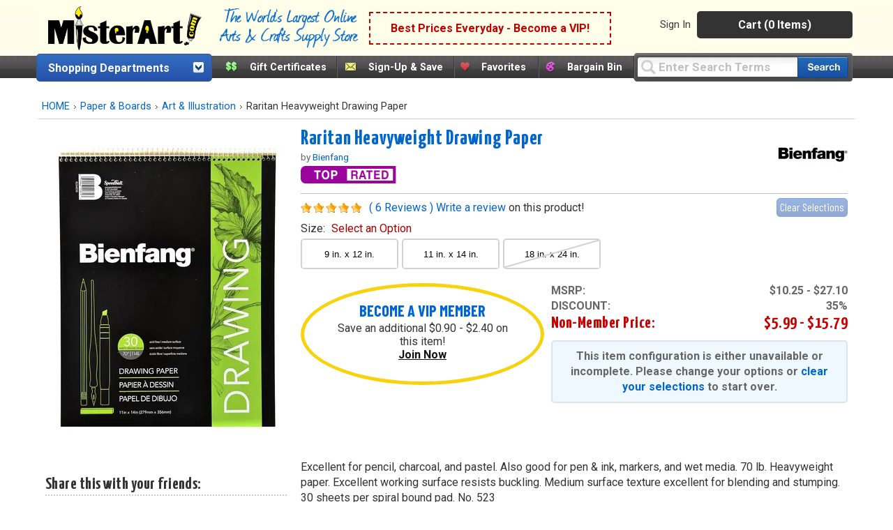

--- FILE ---
content_type: text/html;charset=UTF-8
request_url: https://www.misterart.com/static/itempage/init.cfm
body_size: 31
content:
{"message":"3 found","status":"2","count":3,"items":{"col1":{"86350":"18 in. x 24 in."}}} 